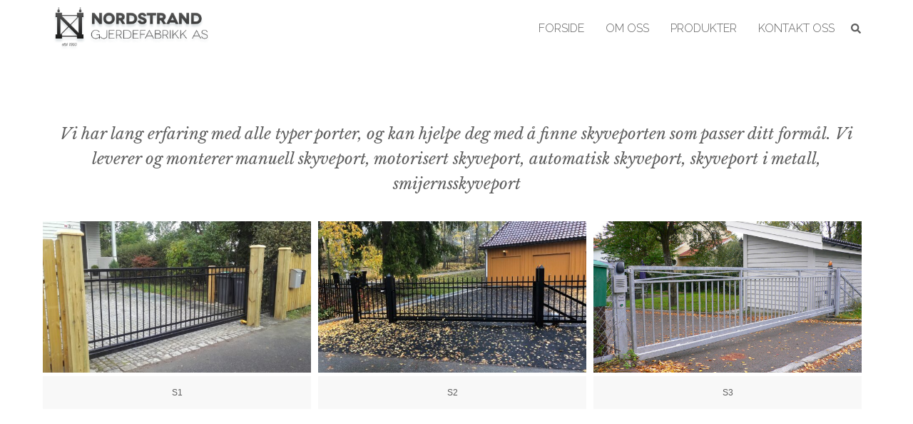

--- FILE ---
content_type: text/html; charset=UTF-8
request_url: https://nordstrand-gjerdefabrikk.no/skyveporter/
body_size: 13291
content:
<!DOCTYPE html>

<html lang="nb-NO">

<head>

	<meta charset="UTF-8" />

<link rel="profile" href="https://gmpg.org/xfn/11" />

<link rel="pingback" href="https://nordstrand-gjerdefabrikk.no/xmlrpc.php" />

<meta name="viewport" content="width=device-width, initial-scale=1.0">

<title>Skyveporter &#8211; Nordstrand Gjerdefabrikk</title>
<meta name='robots' content='max-image-preview:large' />
	<style>img:is([sizes="auto" i], [sizes^="auto," i]) { contain-intrinsic-size: 3000px 1500px }</style>
	<link rel="alternate" type="application/rss+xml" title="Nordstrand Gjerdefabrikk &raquo; strøm" href="https://nordstrand-gjerdefabrikk.no/feed/" />
<link rel="alternate" type="application/rss+xml" title="Nordstrand Gjerdefabrikk &raquo; kommentarstrøm" href="https://nordstrand-gjerdefabrikk.no/comments/feed/" />
<link rel="alternate" type="application/rss+xml" title="Nordstrand Gjerdefabrikk &raquo; Skyveporter kommentarstrøm" href="https://nordstrand-gjerdefabrikk.no/skyveporter/feed/" />
<link href="https://fonts.googleapis.com/css?family=Lato|Libre+Baskerville:400italic|Montserrat:400,700|Raleway:300" rel="stylesheet" type="text/css">
<script type="text/javascript">
/* <![CDATA[ */
window._wpemojiSettings = {"baseUrl":"https:\/\/s.w.org\/images\/core\/emoji\/16.0.1\/72x72\/","ext":".png","svgUrl":"https:\/\/s.w.org\/images\/core\/emoji\/16.0.1\/svg\/","svgExt":".svg","source":{"concatemoji":"https:\/\/nordstrand-gjerdefabrikk.no\/wp-includes\/js\/wp-emoji-release.min.js?ver=6.8.3"}};
/*! This file is auto-generated */
!function(s,n){var o,i,e;function c(e){try{var t={supportTests:e,timestamp:(new Date).valueOf()};sessionStorage.setItem(o,JSON.stringify(t))}catch(e){}}function p(e,t,n){e.clearRect(0,0,e.canvas.width,e.canvas.height),e.fillText(t,0,0);var t=new Uint32Array(e.getImageData(0,0,e.canvas.width,e.canvas.height).data),a=(e.clearRect(0,0,e.canvas.width,e.canvas.height),e.fillText(n,0,0),new Uint32Array(e.getImageData(0,0,e.canvas.width,e.canvas.height).data));return t.every(function(e,t){return e===a[t]})}function u(e,t){e.clearRect(0,0,e.canvas.width,e.canvas.height),e.fillText(t,0,0);for(var n=e.getImageData(16,16,1,1),a=0;a<n.data.length;a++)if(0!==n.data[a])return!1;return!0}function f(e,t,n,a){switch(t){case"flag":return n(e,"\ud83c\udff3\ufe0f\u200d\u26a7\ufe0f","\ud83c\udff3\ufe0f\u200b\u26a7\ufe0f")?!1:!n(e,"\ud83c\udde8\ud83c\uddf6","\ud83c\udde8\u200b\ud83c\uddf6")&&!n(e,"\ud83c\udff4\udb40\udc67\udb40\udc62\udb40\udc65\udb40\udc6e\udb40\udc67\udb40\udc7f","\ud83c\udff4\u200b\udb40\udc67\u200b\udb40\udc62\u200b\udb40\udc65\u200b\udb40\udc6e\u200b\udb40\udc67\u200b\udb40\udc7f");case"emoji":return!a(e,"\ud83e\udedf")}return!1}function g(e,t,n,a){var r="undefined"!=typeof WorkerGlobalScope&&self instanceof WorkerGlobalScope?new OffscreenCanvas(300,150):s.createElement("canvas"),o=r.getContext("2d",{willReadFrequently:!0}),i=(o.textBaseline="top",o.font="600 32px Arial",{});return e.forEach(function(e){i[e]=t(o,e,n,a)}),i}function t(e){var t=s.createElement("script");t.src=e,t.defer=!0,s.head.appendChild(t)}"undefined"!=typeof Promise&&(o="wpEmojiSettingsSupports",i=["flag","emoji"],n.supports={everything:!0,everythingExceptFlag:!0},e=new Promise(function(e){s.addEventListener("DOMContentLoaded",e,{once:!0})}),new Promise(function(t){var n=function(){try{var e=JSON.parse(sessionStorage.getItem(o));if("object"==typeof e&&"number"==typeof e.timestamp&&(new Date).valueOf()<e.timestamp+604800&&"object"==typeof e.supportTests)return e.supportTests}catch(e){}return null}();if(!n){if("undefined"!=typeof Worker&&"undefined"!=typeof OffscreenCanvas&&"undefined"!=typeof URL&&URL.createObjectURL&&"undefined"!=typeof Blob)try{var e="postMessage("+g.toString()+"("+[JSON.stringify(i),f.toString(),p.toString(),u.toString()].join(",")+"));",a=new Blob([e],{type:"text/javascript"}),r=new Worker(URL.createObjectURL(a),{name:"wpTestEmojiSupports"});return void(r.onmessage=function(e){c(n=e.data),r.terminate(),t(n)})}catch(e){}c(n=g(i,f,p,u))}t(n)}).then(function(e){for(var t in e)n.supports[t]=e[t],n.supports.everything=n.supports.everything&&n.supports[t],"flag"!==t&&(n.supports.everythingExceptFlag=n.supports.everythingExceptFlag&&n.supports[t]);n.supports.everythingExceptFlag=n.supports.everythingExceptFlag&&!n.supports.flag,n.DOMReady=!1,n.readyCallback=function(){n.DOMReady=!0}}).then(function(){return e}).then(function(){var e;n.supports.everything||(n.readyCallback(),(e=n.source||{}).concatemoji?t(e.concatemoji):e.wpemoji&&e.twemoji&&(t(e.twemoji),t(e.wpemoji)))}))}((window,document),window._wpemojiSettings);
/* ]]> */
</script>

<style id='wp-emoji-styles-inline-css' type='text/css'>

	img.wp-smiley, img.emoji {
		display: inline !important;
		border: none !important;
		box-shadow: none !important;
		height: 1em !important;
		width: 1em !important;
		margin: 0 0.07em !important;
		vertical-align: -0.1em !important;
		background: none !important;
		padding: 0 !important;
	}
</style>
<link rel='stylesheet' id='wp-block-library-css' href='https://nordstrand-gjerdefabrikk.no/wp-includes/css/dist/block-library/style.min.css?ver=6.8.3' type='text/css' media='all' />
<style id='wp-block-library-theme-inline-css' type='text/css'>
.wp-block-audio :where(figcaption){color:#555;font-size:13px;text-align:center}.is-dark-theme .wp-block-audio :where(figcaption){color:#ffffffa6}.wp-block-audio{margin:0 0 1em}.wp-block-code{border:1px solid #ccc;border-radius:4px;font-family:Menlo,Consolas,monaco,monospace;padding:.8em 1em}.wp-block-embed :where(figcaption){color:#555;font-size:13px;text-align:center}.is-dark-theme .wp-block-embed :where(figcaption){color:#ffffffa6}.wp-block-embed{margin:0 0 1em}.blocks-gallery-caption{color:#555;font-size:13px;text-align:center}.is-dark-theme .blocks-gallery-caption{color:#ffffffa6}:root :where(.wp-block-image figcaption){color:#555;font-size:13px;text-align:center}.is-dark-theme :root :where(.wp-block-image figcaption){color:#ffffffa6}.wp-block-image{margin:0 0 1em}.wp-block-pullquote{border-bottom:4px solid;border-top:4px solid;color:currentColor;margin-bottom:1.75em}.wp-block-pullquote cite,.wp-block-pullquote footer,.wp-block-pullquote__citation{color:currentColor;font-size:.8125em;font-style:normal;text-transform:uppercase}.wp-block-quote{border-left:.25em solid;margin:0 0 1.75em;padding-left:1em}.wp-block-quote cite,.wp-block-quote footer{color:currentColor;font-size:.8125em;font-style:normal;position:relative}.wp-block-quote:where(.has-text-align-right){border-left:none;border-right:.25em solid;padding-left:0;padding-right:1em}.wp-block-quote:where(.has-text-align-center){border:none;padding-left:0}.wp-block-quote.is-large,.wp-block-quote.is-style-large,.wp-block-quote:where(.is-style-plain){border:none}.wp-block-search .wp-block-search__label{font-weight:700}.wp-block-search__button{border:1px solid #ccc;padding:.375em .625em}:where(.wp-block-group.has-background){padding:1.25em 2.375em}.wp-block-separator.has-css-opacity{opacity:.4}.wp-block-separator{border:none;border-bottom:2px solid;margin-left:auto;margin-right:auto}.wp-block-separator.has-alpha-channel-opacity{opacity:1}.wp-block-separator:not(.is-style-wide):not(.is-style-dots){width:100px}.wp-block-separator.has-background:not(.is-style-dots){border-bottom:none;height:1px}.wp-block-separator.has-background:not(.is-style-wide):not(.is-style-dots){height:2px}.wp-block-table{margin:0 0 1em}.wp-block-table td,.wp-block-table th{word-break:normal}.wp-block-table :where(figcaption){color:#555;font-size:13px;text-align:center}.is-dark-theme .wp-block-table :where(figcaption){color:#ffffffa6}.wp-block-video :where(figcaption){color:#555;font-size:13px;text-align:center}.is-dark-theme .wp-block-video :where(figcaption){color:#ffffffa6}.wp-block-video{margin:0 0 1em}:root :where(.wp-block-template-part.has-background){margin-bottom:0;margin-top:0;padding:1.25em 2.375em}
</style>
<style id='classic-theme-styles-inline-css' type='text/css'>
/*! This file is auto-generated */
.wp-block-button__link{color:#fff;background-color:#32373c;border-radius:9999px;box-shadow:none;text-decoration:none;padding:calc(.667em + 2px) calc(1.333em + 2px);font-size:1.125em}.wp-block-file__button{background:#32373c;color:#fff;text-decoration:none}
</style>
<style id='global-styles-inline-css' type='text/css'>
:root{--wp--preset--aspect-ratio--square: 1;--wp--preset--aspect-ratio--4-3: 4/3;--wp--preset--aspect-ratio--3-4: 3/4;--wp--preset--aspect-ratio--3-2: 3/2;--wp--preset--aspect-ratio--2-3: 2/3;--wp--preset--aspect-ratio--16-9: 16/9;--wp--preset--aspect-ratio--9-16: 9/16;--wp--preset--color--black: #000000;--wp--preset--color--cyan-bluish-gray: #abb8c3;--wp--preset--color--white: #ffffff;--wp--preset--color--pale-pink: #f78da7;--wp--preset--color--vivid-red: #cf2e2e;--wp--preset--color--luminous-vivid-orange: #ff6900;--wp--preset--color--luminous-vivid-amber: #fcb900;--wp--preset--color--light-green-cyan: #7bdcb5;--wp--preset--color--vivid-green-cyan: #00d084;--wp--preset--color--pale-cyan-blue: #8ed1fc;--wp--preset--color--vivid-cyan-blue: #0693e3;--wp--preset--color--vivid-purple: #9b51e0;--wp--preset--gradient--vivid-cyan-blue-to-vivid-purple: linear-gradient(135deg,rgba(6,147,227,1) 0%,rgb(155,81,224) 100%);--wp--preset--gradient--light-green-cyan-to-vivid-green-cyan: linear-gradient(135deg,rgb(122,220,180) 0%,rgb(0,208,130) 100%);--wp--preset--gradient--luminous-vivid-amber-to-luminous-vivid-orange: linear-gradient(135deg,rgba(252,185,0,1) 0%,rgba(255,105,0,1) 100%);--wp--preset--gradient--luminous-vivid-orange-to-vivid-red: linear-gradient(135deg,rgba(255,105,0,1) 0%,rgb(207,46,46) 100%);--wp--preset--gradient--very-light-gray-to-cyan-bluish-gray: linear-gradient(135deg,rgb(238,238,238) 0%,rgb(169,184,195) 100%);--wp--preset--gradient--cool-to-warm-spectrum: linear-gradient(135deg,rgb(74,234,220) 0%,rgb(151,120,209) 20%,rgb(207,42,186) 40%,rgb(238,44,130) 60%,rgb(251,105,98) 80%,rgb(254,248,76) 100%);--wp--preset--gradient--blush-light-purple: linear-gradient(135deg,rgb(255,206,236) 0%,rgb(152,150,240) 100%);--wp--preset--gradient--blush-bordeaux: linear-gradient(135deg,rgb(254,205,165) 0%,rgb(254,45,45) 50%,rgb(107,0,62) 100%);--wp--preset--gradient--luminous-dusk: linear-gradient(135deg,rgb(255,203,112) 0%,rgb(199,81,192) 50%,rgb(65,88,208) 100%);--wp--preset--gradient--pale-ocean: linear-gradient(135deg,rgb(255,245,203) 0%,rgb(182,227,212) 50%,rgb(51,167,181) 100%);--wp--preset--gradient--electric-grass: linear-gradient(135deg,rgb(202,248,128) 0%,rgb(113,206,126) 100%);--wp--preset--gradient--midnight: linear-gradient(135deg,rgb(2,3,129) 0%,rgb(40,116,252) 100%);--wp--preset--font-size--small: 13px;--wp--preset--font-size--medium: 20px;--wp--preset--font-size--large: 36px;--wp--preset--font-size--x-large: 42px;--wp--preset--spacing--20: 0.44rem;--wp--preset--spacing--30: 0.67rem;--wp--preset--spacing--40: 1rem;--wp--preset--spacing--50: 1.5rem;--wp--preset--spacing--60: 2.25rem;--wp--preset--spacing--70: 3.38rem;--wp--preset--spacing--80: 5.06rem;--wp--preset--shadow--natural: 6px 6px 9px rgba(0, 0, 0, 0.2);--wp--preset--shadow--deep: 12px 12px 50px rgba(0, 0, 0, 0.4);--wp--preset--shadow--sharp: 6px 6px 0px rgba(0, 0, 0, 0.2);--wp--preset--shadow--outlined: 6px 6px 0px -3px rgba(255, 255, 255, 1), 6px 6px rgba(0, 0, 0, 1);--wp--preset--shadow--crisp: 6px 6px 0px rgba(0, 0, 0, 1);}:where(.is-layout-flex){gap: 0.5em;}:where(.is-layout-grid){gap: 0.5em;}body .is-layout-flex{display: flex;}.is-layout-flex{flex-wrap: wrap;align-items: center;}.is-layout-flex > :is(*, div){margin: 0;}body .is-layout-grid{display: grid;}.is-layout-grid > :is(*, div){margin: 0;}:where(.wp-block-columns.is-layout-flex){gap: 2em;}:where(.wp-block-columns.is-layout-grid){gap: 2em;}:where(.wp-block-post-template.is-layout-flex){gap: 1.25em;}:where(.wp-block-post-template.is-layout-grid){gap: 1.25em;}.has-black-color{color: var(--wp--preset--color--black) !important;}.has-cyan-bluish-gray-color{color: var(--wp--preset--color--cyan-bluish-gray) !important;}.has-white-color{color: var(--wp--preset--color--white) !important;}.has-pale-pink-color{color: var(--wp--preset--color--pale-pink) !important;}.has-vivid-red-color{color: var(--wp--preset--color--vivid-red) !important;}.has-luminous-vivid-orange-color{color: var(--wp--preset--color--luminous-vivid-orange) !important;}.has-luminous-vivid-amber-color{color: var(--wp--preset--color--luminous-vivid-amber) !important;}.has-light-green-cyan-color{color: var(--wp--preset--color--light-green-cyan) !important;}.has-vivid-green-cyan-color{color: var(--wp--preset--color--vivid-green-cyan) !important;}.has-pale-cyan-blue-color{color: var(--wp--preset--color--pale-cyan-blue) !important;}.has-vivid-cyan-blue-color{color: var(--wp--preset--color--vivid-cyan-blue) !important;}.has-vivid-purple-color{color: var(--wp--preset--color--vivid-purple) !important;}.has-black-background-color{background-color: var(--wp--preset--color--black) !important;}.has-cyan-bluish-gray-background-color{background-color: var(--wp--preset--color--cyan-bluish-gray) !important;}.has-white-background-color{background-color: var(--wp--preset--color--white) !important;}.has-pale-pink-background-color{background-color: var(--wp--preset--color--pale-pink) !important;}.has-vivid-red-background-color{background-color: var(--wp--preset--color--vivid-red) !important;}.has-luminous-vivid-orange-background-color{background-color: var(--wp--preset--color--luminous-vivid-orange) !important;}.has-luminous-vivid-amber-background-color{background-color: var(--wp--preset--color--luminous-vivid-amber) !important;}.has-light-green-cyan-background-color{background-color: var(--wp--preset--color--light-green-cyan) !important;}.has-vivid-green-cyan-background-color{background-color: var(--wp--preset--color--vivid-green-cyan) !important;}.has-pale-cyan-blue-background-color{background-color: var(--wp--preset--color--pale-cyan-blue) !important;}.has-vivid-cyan-blue-background-color{background-color: var(--wp--preset--color--vivid-cyan-blue) !important;}.has-vivid-purple-background-color{background-color: var(--wp--preset--color--vivid-purple) !important;}.has-black-border-color{border-color: var(--wp--preset--color--black) !important;}.has-cyan-bluish-gray-border-color{border-color: var(--wp--preset--color--cyan-bluish-gray) !important;}.has-white-border-color{border-color: var(--wp--preset--color--white) !important;}.has-pale-pink-border-color{border-color: var(--wp--preset--color--pale-pink) !important;}.has-vivid-red-border-color{border-color: var(--wp--preset--color--vivid-red) !important;}.has-luminous-vivid-orange-border-color{border-color: var(--wp--preset--color--luminous-vivid-orange) !important;}.has-luminous-vivid-amber-border-color{border-color: var(--wp--preset--color--luminous-vivid-amber) !important;}.has-light-green-cyan-border-color{border-color: var(--wp--preset--color--light-green-cyan) !important;}.has-vivid-green-cyan-border-color{border-color: var(--wp--preset--color--vivid-green-cyan) !important;}.has-pale-cyan-blue-border-color{border-color: var(--wp--preset--color--pale-cyan-blue) !important;}.has-vivid-cyan-blue-border-color{border-color: var(--wp--preset--color--vivid-cyan-blue) !important;}.has-vivid-purple-border-color{border-color: var(--wp--preset--color--vivid-purple) !important;}.has-vivid-cyan-blue-to-vivid-purple-gradient-background{background: var(--wp--preset--gradient--vivid-cyan-blue-to-vivid-purple) !important;}.has-light-green-cyan-to-vivid-green-cyan-gradient-background{background: var(--wp--preset--gradient--light-green-cyan-to-vivid-green-cyan) !important;}.has-luminous-vivid-amber-to-luminous-vivid-orange-gradient-background{background: var(--wp--preset--gradient--luminous-vivid-amber-to-luminous-vivid-orange) !important;}.has-luminous-vivid-orange-to-vivid-red-gradient-background{background: var(--wp--preset--gradient--luminous-vivid-orange-to-vivid-red) !important;}.has-very-light-gray-to-cyan-bluish-gray-gradient-background{background: var(--wp--preset--gradient--very-light-gray-to-cyan-bluish-gray) !important;}.has-cool-to-warm-spectrum-gradient-background{background: var(--wp--preset--gradient--cool-to-warm-spectrum) !important;}.has-blush-light-purple-gradient-background{background: var(--wp--preset--gradient--blush-light-purple) !important;}.has-blush-bordeaux-gradient-background{background: var(--wp--preset--gradient--blush-bordeaux) !important;}.has-luminous-dusk-gradient-background{background: var(--wp--preset--gradient--luminous-dusk) !important;}.has-pale-ocean-gradient-background{background: var(--wp--preset--gradient--pale-ocean) !important;}.has-electric-grass-gradient-background{background: var(--wp--preset--gradient--electric-grass) !important;}.has-midnight-gradient-background{background: var(--wp--preset--gradient--midnight) !important;}.has-small-font-size{font-size: var(--wp--preset--font-size--small) !important;}.has-medium-font-size{font-size: var(--wp--preset--font-size--medium) !important;}.has-large-font-size{font-size: var(--wp--preset--font-size--large) !important;}.has-x-large-font-size{font-size: var(--wp--preset--font-size--x-large) !important;}
:where(.wp-block-post-template.is-layout-flex){gap: 1.25em;}:where(.wp-block-post-template.is-layout-grid){gap: 1.25em;}
:where(.wp-block-columns.is-layout-flex){gap: 2em;}:where(.wp-block-columns.is-layout-grid){gap: 2em;}
:root :where(.wp-block-pullquote){font-size: 1.5em;line-height: 1.6;}
</style>
<link rel='stylesheet' id='bootstrap-css' href='https://nordstrand-gjerdefabrikk.no/wp-content/themes/jumpstart/framework/assets/plugins/bootstrap/css/bootstrap.min.css?ver=3.4.1' type='text/css' media='all' />
<link rel='stylesheet' id='magnific-popup-css' href='https://nordstrand-gjerdefabrikk.no/wp-content/themes/jumpstart/framework/assets/css/magnific-popup.min.css?ver=1.1.0' type='text/css' media='all' />
<link rel='stylesheet' id='owl-carousel-css' href='https://nordstrand-gjerdefabrikk.no/wp-content/themes/jumpstart/framework/assets/plugins/owl-carousel/owl-carousel.min.css?ver=2.2.1' type='text/css' media='all' />
<link rel='stylesheet' id='themeblvd-grid-css' href='https://nordstrand-gjerdefabrikk.no/wp-content/themes/jumpstart/framework/assets/css/grid-extended.min.css?ver=2.8.3' type='text/css' media='all' />
<link rel='stylesheet' id='themeblvd-css' href='https://nordstrand-gjerdefabrikk.no/wp-content/themes/jumpstart/framework/assets/css/themeblvd.min.css?ver=2.8.3' type='text/css' media='all' />
<link rel='stylesheet' id='themeblvd-gravityforms-css' href='https://nordstrand-gjerdefabrikk.no/wp-content/themes/jumpstart/framework/compat/assets/css/gravityforms.min.css?ver=2.8.3' type='text/css' media='all' />
<link rel='stylesheet' id='jumpstart-css' href='https://nordstrand-gjerdefabrikk.no/wp-content/themes/jumpstart/assets/css/theme.min.css?ver=2.3.3' type='text/css' media='all' />
<link rel='stylesheet' id='jumpstart-base-css' href='https://nordstrand-gjerdefabrikk.no/wp-content/themes/jumpstart/inc/base/entrepreneur/base.min.css?ver=2.3.3' type='text/css' media='all' />
<style id='jumpstart-base-inline-css' type='text/css'>
html,
body {
	font-family: "Helvetica Neue", Helvetica, Arial,sans-serif;
	font-size: 14px;
	font-style: normal;
	font-weight: 300;
	text-transform: none;
}
.tb-gforms-compat .gform_wrapper .gsection .gfield_label,
.tb-gforms-compat .gform_wrapper h2.gsection_title,
.tb-gforms-compat .gform_wrapper h3.gform_title,
.sf-menu .mega-section-header,
h1, h2, h3, h4, h5, h6 {
	font-family: "Lato", Arial, sans-serif;
	font-style: normal;
	font-weight: 400;
	text-transform: uppercase;
}
h5,
h6,
.widget-title,
.related-posts-title,
.tb-info-box .info-box-title,
#comments-title,
#respond .comment-reply-title,
.tb-author-box .info-box-title,
.woocommerce-tabs .panel h2,
.products.related > h2,
.products.upsells > h2,
#bbpress-forums fieldset.bbp-form legend,
.modal-title,
.sf-menu .mega-section-header,
.tb-pricing-table .title,
.tb-icon-box .icon-box-title {
	font-family: "Montserrat", Arial, sans-serif;
	font-style: normal;
	font-weight: 400;
	letter-spacing: 0px;
	text-transform: none;
}
blockquote,
.epic-thumb blockquote,
.entry-content blockquote,
.testimonial-text.entry-content {
	font-family: "Libre Baskerville", Arial, sans-serif;
	font-style: italic;
	font-weight: 400;
	letter-spacing: 0px;
	text-transform: none;
}
.post-date,.entry-header .entry-meta,
.post_grid .entry-meta,
.tb-post-slider .entry-meta,
.tweeple-feed .tweet-meta,
#comments .comment-body .comment-metadata,
blockquote cite {
	font-family: "Montserrat", Arial, sans-serif;
	font-style: normal;
	font-weight: 400;
	letter-spacing: 0px;
	text-transform: uppercase;
}
.epic-thumb .entry-title,
.tb-jumbotron .text-large {
	font-family: "Montserrat", Arial, sans-serif;
	font-style: normal;
	font-weight: 700;
	letter-spacing: 3px;
}
.epic-thumb .entry-title {
	text-transform: uppercase;
}
@media (min-width: 992px) {
	.epic-thumb .epic-thumb-header .entry-title {
		font-size: 50px;
	}
}
a {
	color: #428bca;
}
a:hover {
	color: #2a6496;
}
.site-footer a {
	color: #ffffff;
}
.site-footer a:hover {
	color: #ffffff;
}
.btn,
input[type="submit"],
input[type="reset"],
input[type="button"],
.button,
button {
	border-radius: 0px;
	border-width: 1px;
}
.btn-default,
input[type="submit"],
input[type="reset"],
input[type="button"],
.button,
button {
	background-color: #5cb85c;
	border: none;
	-webkit-box-shadow: inset 0 1px 0 rgba(255,255,255,.2);
	box-shadow: inset 0 1px 0 rgba(255,255,255,.2);
	color: #ffffff;
}
.btn-default:hover,
.btn-default:focus,
.btn-default:active,
.btn-default.active,
.btn-default:active:hover,
.btn-default.active:hover,
.btn-default.active:focus,
input[type="submit"]:hover,
input[type="submit"]:focus,
input[type="submit"]:active,
input[type="reset"]:hover,
input[type="reset"]:focus,
input[type="reset"]:active,
input[type="button"]:hover,
input[type="button"]:focus,
input[type="button"]:active,
.button:hover,
.button:focus,
.button:active,
button:hover,
button:focus,
button:active {
	background-color: #449d44;
	-webkit-box-shadow: inset 0 1px 0 rgba(255,255,255,.1);
	box-shadow: inset 0 1px 0 rgba(255,255,255,.1);
	color: #ffffff;
}
.primary,
.bg-primary,
.btn-primary,
a.alt,
button.alt,
input.alt,
.label-primary,
.panel-primary > .panel-heading {
	background-color: #333333;
	border-color: #000000;
	color: #ffffff;
}
.panel-primary > .panel-heading > .panel-title {
	color: #ffffff;
}
.primary:hover,
.primary:focus,
a.bg-primary:hover,
.btn-primary:hover,
.btn-primary:focus,
.btn-primary:active,
.btn-primary.active,
a.alt:hover,
a.alt:focus,
button.alt:hover,
button.alt:focus,
input.alt:hover,
input.alt:focus {
	background-color: #222222;
	border-color: #000000;
	color: #ffffff;
}
.panel-primary {
	border-color: #000000;
}
.tb-tag-cloud .tagcloud a:hover,
.tb-tags a:hover,
.tb-tags a:focus,
.btn-share:hover,
.btn-share:focus {
	background-color: #333333
}
.tb-thumb-link .thumb-link-icon,
.post_showcase .showcase-item.has-title .featured-item.showcase .tb-thumb-link:after,
.post_showcase .showcase-item.has-title .featured-item.showcase.tb-thumb-link:after {
	background-color: rgba(51,51,51,0.8);
}
.tb-floating-search .tb-search .search-input:focus,
.tooltip-inner {
	border-color: #333333;
}
.tooltip.top .tooltip-arrow,
.tb-contact-popover.bottom {
	border-top-color: #333333;
}
.tooltip.bottom .tooltip-arrow,
.tb-contact-popover.bottom > .arrow:after {
	border-bottom-color: #333333;
}
.box-title,
#comments-title,
.tb-info-box .info-box-title,
.tb-related-posts .related-posts-title {
	border-bottom: 2px solid #f2f2f2;
	border-color: rgba(220,220,220,.4);
	padding-bottom: .83em;
	position: relative;
}
.box-title:before,
.box-title:after,
#comments-title:before,
.info-box-title:before,
.tb-related-posts .related-posts-title:before {
	content: "";
	background: #333333; /* highlight */
	position: absolute;
	bottom: -2px;
	left: 0;
	width: 75px;
	height: 2px;
	z-index: 2;
}
.box-title {
	border-bottom-color: transparent;
}
.box-title:before {
	width: 50px;
}
.box-title:after {
	background: #f2f2f2;
	background: rgba(220,220,220,.4);
	width: 150px;
	z-index: 1;
}
.fixed-sidebar .widget.panel {
	background-color: #ffffff;
	background-color: rgba(255,255,255,1);
}
.fixed-sidebar .widget-title {
	color: #333333;
	font-size: 16px;
	margin-bottom: 0;
	text-shadow: none;
}
.bg-content,
.blog-wrap > article,
article.single,
article.page,
#comments,
.tb-related-posts,
.tb-info-box,
.search-page,
.post_list.archive-loop .post-wrap,
.post_grid.archive-loop .post-wrap,
.post_showcase.archive-loop .post-wrap,
.list-template-wrap .list-wrap,
.grid-template-wrap .grid-wrap,
.showcase-template-wrap .showcase-wrap,
.element-section > .element.bg-content,
.element-columns .element.bg-content {
	border: 1px solid #dddddd;
}
.site-header {
	background-color: rgba(255,255,255,1);
}
.header-content {
	height: 80px;
}
.header-content .site-logo img {
	height: 60px;
}
.header-nav .tb-primary-menu > li > .menu-btn {
	padding-top: 30px;
	padding-bottom: 30px;
}
.site-header .tb-primary-menu > li.highlight {
	padding-top: 20px;
	padding-bottom: 20px;
}
.header-nav .tb-primary-menu > li > .menu-btn,
.tb-sticky-header .tb-primary-menu > li > .menu-btn,
.tb-side-panel .menu > li > .menu-btn,
.tb-mobile-panel .tb-mobile-menu > li > .menu-btn {
	font-family: "Raleway", Arial, sans-serif;
	font-style: normal;
	font-weight: 400;
	letter-spacing: 0px;
	text-transform: uppercase;
}
.header-nav .tb-primary-menu > li > .menu-btn {
	font-size: 16px;
}
.header-nav .tb-primary-menu > li > .menu-btn:before {
	background-color: #333333;
}
.tb-primary-menu > li > ul.non-mega-sub-menu,
.tb-primary-menu .sf-mega {
	border-color: #333333;
}
.tb-primary-menu ul.non-mega-sub-menu,
.tb-primary-menu .sf-mega {
	background-color: #ffffff;
}
.tb-sticky-header > .wrap,
.tb-sticky-header .tb-primary-menu > li {
	height: 50px;
}
.tb-sticky-header .logo-sticky img {
	max-height: 40px; /* {height} - 10px */
}
.tb-sticky-header .tb-primary-menu > li > .menu-btn {
	line-height: 50px;
}
.tb-mobile-header {
	background-color: #333333;
}
.tb-mobile-header > .wrap {
	height: 64px;
}
.tb-mobile-header .site-logo img {
	max-height: 54px;
}
.mobile-nav > li > a,
.mobile-nav > li > a:hover {
	color: #ffffff;
}
.tb-nav-trigger .hamburger span,
.tb-nav-trigger:hover .hamburger span {
		background-color: #ffffff;
}
#top,
.tb-mobile-header {
	display: none;
}
@media (min-width: 992px) {
	#top {
		display: block;
	}
}
@media (max-width: 991px) {
	.tb-mobile-header {
		display: block;
	}
}
.tb-sticky-header {
	background-color: #ffffff;
	background-color: rgba(255,255,255,0.9);
}
.tb-sticky-header .tb-primary-menu > li > .menu-btn {
	font-family: "Raleway", Arial, sans-serif;
	letter-spacing: 0px;
	text-transform: uppercase;
}
.tb-mobile-panel {
	background-color: #222222;
}
.site-footer {
	background-color: rgba(51,51,51,1);
}

</style>
<!--[if IE]>
<link rel='stylesheet' id='themeblvd-ie-css' href='https://nordstrand-gjerdefabrikk.no/wp-content/themes/jumpstart/assets/css/ie.css?ver=2.3.3' type='text/css' media='all' />
<![endif]-->
<link rel='stylesheet' id='themeblvd-theme-css' href='https://nordstrand-gjerdefabrikk.no/wp-content/themes/jumpstart-child/style.css?ver=6.8.3' type='text/css' media='all' />
<style id='themeblvd-theme-inline-css' type='text/css'>
/* Section Label */
#custom-main > .section_primary {
	background-color: rgba(255,255,255,1);
}

/* Section Label */
#custom-main > .section_56d5951fcf0ae {
	background-color: rgba(248,248,248,1);
}
</style>
<script type="text/javascript" src="https://nordstrand-gjerdefabrikk.no/wp-includes/js/jquery/jquery.min.js?ver=3.7.1" id="jquery-core-js"></script>
<script type="text/javascript" src="https://nordstrand-gjerdefabrikk.no/wp-includes/js/jquery/jquery-migrate.min.js?ver=3.4.1" id="jquery-migrate-js"></script>
<link rel="https://api.w.org/" href="https://nordstrand-gjerdefabrikk.no/wp-json/" /><link rel="alternate" title="JSON" type="application/json" href="https://nordstrand-gjerdefabrikk.no/wp-json/wp/v2/posts/1451" /><link rel="EditURI" type="application/rsd+xml" title="RSD" href="https://nordstrand-gjerdefabrikk.no/xmlrpc.php?rsd" />
<link rel="canonical" href="https://nordstrand-gjerdefabrikk.no/skyveporter/" />
<link rel='shortlink' href='https://nordstrand-gjerdefabrikk.no/?p=1451' />
<link rel="alternate" title="oEmbed (JSON)" type="application/json+oembed" href="https://nordstrand-gjerdefabrikk.no/wp-json/oembed/1.0/embed?url=https%3A%2F%2Fnordstrand-gjerdefabrikk.no%2Fskyveporter%2F" />
<link rel="alternate" title="oEmbed (XML)" type="text/xml+oembed" href="https://nordstrand-gjerdefabrikk.no/wp-json/oembed/1.0/embed?url=https%3A%2F%2Fnordstrand-gjerdefabrikk.no%2Fskyveporter%2F&#038;format=xml" />
	
<!-- Google tag manager start (redigert av ahg 19092019) --> 
<!-- Global site tag (gtag.js) - Google Ads: AW-713659518 -->
<script async src="https://www.googletagmanager.com/gtag/js?id=AW-713659518"></script>
<script>
  window.dataLayer = window.dataLayer || [];
  function gtag(){dataLayer.push(arguments);}
  gtag('js', new Date());

  gtag('config', 'AW-713659518');
	gtag('config', 'UA-148354926-1');
	
</script>
	<!-- Google tag manager slutt --> 

	
<!--
Debug Info

Child Theme: Your Child Theme
Child Directory: jumpstart-child
Parent Theme: Jump Start 2.3.3
Parent Theme Directory: jumpstart
Theme Base: entrepreneur
Theme Blvd Framework: 2.8.3
Theme Blvd Builder: 2.3.6
Theme Blvd Shortcodes: 1.6.8
Theme Blvd Widget Areas: 1.3.0
Theme Blvd Widget Pack: 1.0.6
Theme Blvd Portfolios: 1.1.6
Gravity Forms: 2.6.7
WordPress: 6.8.3
-->
<style type="text/css">.recentcomments a{display:inline !important;padding:0 !important;margin:0 !important;}</style><style type="text/css" id="custom-background-css">
body.custom-background { background-color: #ffffff; }
</style>
	<!-- Google Tag Manager -->
<script>(function(w,d,s,l,i){w[l]=w[l]||[];w[l].push({'gtm.start':
new Date().getTime(),event:'gtm.js'});var f=d.getElementsByTagName(s)[0],
j=d.createElement(s),dl=l!='dataLayer'?'&l='+l:'';j.async=true;j.src=
'https://www.googletagmanager.com/gtm.js?id='+i+dl;f.parentNode.insertBefore(j,f);
})(window,document,'script','dataLayer','GTM-K4GDJCQ');</script>
<!-- End Google Tag Manager -->

<meta name="google-site-verification" content="rxLrjNpFfClM37VUeOZvJjrON4bhJAqsgofZLuZ6CL8" />
	</head>

<body class="wp-singular post-template-default single single-post postid-1451 single-format-standard custom-background wp-theme-jumpstart wp-child-theme-jumpstart-child unknown-os unknown-browser desktop tb-scroll-effects has-sticky tb-tag-cloud tb-print-styles mobile-menu-right-off tb-gforms-compat tb-gforms-styles custom-layout-tregjerder has_custom_layout sidebar-layout-full_width">
<!-- Google Tag Manager (noscript) -->
<noscript><iframe src="https://www.googletagmanager.com/ns.html?id=GTM-K4GDJCQ"
height="0" width="0" style="display:none;visibility:hidden"></iframe></noscript>
<!-- End Google Tag Manager (noscript) -->

	<div id="mobile-header" class="tb-mobile-header dark">

	<div class="wrap">

		<div class="site-logo image-logo logo-mobile" style="max-width: 160px;"><a href="https://nordstrand-gjerdefabrikk.no/" title="Nordstrand Gjerdefabrikk" class="tb-image-logo"><img src="http://nordstrand-gjerdefabrikk.no/wp-content/uploads/2019/09/nordstrand-logo-160px.png" alt="Nordstrand Gjerdefabrikk" width="160" height="40" srcset="http://nordstrand-gjerdefabrikk.no/wp-content/uploads/2019/09/nordstrand-logo-160px.png 1x, http://nordstrand-gjerdefabrikk.no/wp-content/uploads/2019/09/nordstrand-logo-160px-hidpi.png 2x" /></a></div><!-- .site-logo (end) -->		<ul class="mobile-nav list-unstyled">

			
				<li><a href="#" class="tb-nav-trigger btn-navbar">
	<span class="hamburger">
		<span class="top"></span>
		<span class="middle"></span>
		<span class="bottom"></span>
	</span>
</a>
</li>

			
			
			
		</ul>
		
	</div><!-- .wrap (end) -->

</div><!-- #mobile-header (end) -->

<!-- Google Tag Manager (noscript) -->
<noscript><iframe src="https://www.googletagmanager.com/ns.html?id=GTM-WQDFRGQ"
height="0" width="0" style="display:none;visibility:hidden"></iframe></noscript>
<!-- End Google Tag Manager (noscript) -->
	
	
	<div id="wrapper">

		<div id="container">

			
		
			<!-- HEADER (start) -->

			<div id="top">

				<header id="branding" class="site-header standard has-bg color header-top-mini light drop-light">

	<div class="wrap clearfix">

				<div class="header-content has-floating-search" role="banner">

			<div class="wrap clearfix">

				<div class="site-logo image-logo logo-standard" style="max-width: 317px;"><a href="https://nordstrand-gjerdefabrikk.no/" title="Nordstrand Gjerdefabrikk" class="tb-image-logo"><img src="/wp-content/uploads/2012/01/nordstrand-logo.png" alt="Nordstrand Gjerdefabrikk" width="317" height="87" srcset="/wp-content/uploads/2012/01/nordstrand-logo.png 1x, /wp-content/uploads/2012/01/nordstrand-logo.png 2x" /></a></div><!-- .site-logo (end) -->			<nav id="access" class="header-nav">

				<div class="wrap clearfix">

					<ul id="menu-nordstrand-gjerdefabrikk" class="tb-primary-menu tb-to-mobile-menu sf-menu sf-menu-with-fontawesome clearfix"><li id="menu-item-886" class="menu-item menu-item-type-post_type menu-item-object-page menu-item-home menu-item-886 level-1"><a class="menu-btn" href="https://nordstrand-gjerdefabrikk.no/">Forside</a></li>
<li id="menu-item-882" class="menu-item menu-item-type-post_type menu-item-object-page menu-item-882 level-1"><a class="menu-btn" href="https://nordstrand-gjerdefabrikk.no/om-oss/">Om oss</a></li>
<li id="menu-item-881" class="menu-item menu-item-type-post_type menu-item-object-page menu-item-881 level-1"><a class="menu-btn" href="https://nordstrand-gjerdefabrikk.no/produkter/">Produkter</a></li>
<li id="menu-item-1824" class="menu-item menu-item-type-post_type menu-item-object-page menu-item-1824 level-1"><a class="menu-btn" href="https://nordstrand-gjerdefabrikk.no/kontakt-oss/">KONTAKT OSS</a></li>
<li class="menu-item level-1 menu-search"><a href="#" class="tb-search-trigger menu-btn"><i class="fas fa-search"></i></a></li></ul>
					
				</div><!-- .wrap (end) -->

			</nav><!-- #access (end) -->
			
			</div><!-- .wrap (end) -->

		</div><!-- .header-content (end) -->
		
	</div><!-- .wrap -->

</header><!-- #branding -->

			</div><!-- #top -->

			<!-- HEADER (end) -->

		
		
<div id="custom-main" class="site-main clearfix" role="main">

	
	
		<section id="tregjerder-section-1" class="section_primary element-section element-count-1 section-label has-bg color "><span class="tb-blend down"><span class="blend-outer"><span class="blend-inner" style="background-color:#ffffff"></span></span></span><div id="element_119629355555c8a4e434307" class="element element-1 element-current first last element-label no-popout clearfix" style="background-color: transparent;"><div class="entry-content"><blockquote>
<p style="text-align: center;">Vi har lang erfaring med alle typer porter, og kan hjelpe deg med å finne skyveporten som passer ditt formål. Vi leverer og monterer manuell skyveport, motorisert skyveport, automatisk skyveport, skyveport i metall, smijernsskyveport</p>
</blockquote>
<div id='gallery-1' class='gallery galleryid-1451 gallery-columns-3 gallery-size-tb_grid'><dl class='gallery-item'>
			<dt class='gallery-icon landscape'>
				<a href='https://nordstrand-gjerdefabrikk.no/wp-content/uploads/2015/08/S1-scaled.jpg'><img fetchpriority="high" decoding="async" width="640" height="360" src="https://nordstrand-gjerdefabrikk.no/wp-content/uploads/2015/08/S1-640x360.jpg" class="attachment-tb_grid size-tb_grid" alt="" aria-describedby="gallery-1-1998" /></a>
			</dt>
				<dd class='wp-caption-text gallery-caption' id='gallery-1-1998'>
				S1
				</dd></dl><dl class='gallery-item'>
			<dt class='gallery-icon landscape'>
				<a href='https://nordstrand-gjerdefabrikk.no/wp-content/uploads/2015/08/S2.jpg'><img decoding="async" width="640" height="360" src="https://nordstrand-gjerdefabrikk.no/wp-content/uploads/2015/08/S2-640x360.jpg" class="attachment-tb_grid size-tb_grid" alt="" aria-describedby="gallery-1-1999" /></a>
			</dt>
				<dd class='wp-caption-text gallery-caption' id='gallery-1-1999'>
				S2
				</dd></dl><dl class='gallery-item'>
			<dt class='gallery-icon landscape'>
				<a href='https://nordstrand-gjerdefabrikk.no/wp-content/uploads/2015/08/skyveport25.jpg'><img decoding="async" width="640" height="360" src="https://nordstrand-gjerdefabrikk.no/wp-content/uploads/2015/08/skyveport25-640x360.jpg" class="attachment-tb_grid size-tb_grid" alt="" aria-describedby="gallery-1-1778" /></a>
			</dt>
				<dd class='wp-caption-text gallery-caption' id='gallery-1-1778'>
				S3
				</dd></dl><br style="clear: both" />
		</div>

</div></div><!-- #element_119629355555c8a4e434307 (end) --></section><!-- #primary (end) --><section id="tregjerder-section-2" class="section_56d5951fcf0ae element-section element-count-1 section-label has-bg color "><div id="element_190487997256d5952856019" class="element element-1 element-slogan first last element-label no-popout clearfix" style="background-color: transparent;"><div class="tb-slogan clearfix has-button button-right has-headline has-desc" style=""><div class="slogan-text entry-content"><a href="/kontakt-oss/" title="Ta &lt;strong&gt;kontakt&lt;/strong&gt;" class="btn btn-success btn-xxl" target="_self">Ta <strong>kontakt</strong></a><div class="headline">Vi skreddersyr løsninger som passer dine behov!</div>
<div class="desc">Vår lange erfaring gir våre kunder trygghet når de velger oss som leverandør</div>
</div></div><!-- .slogan (end) --></div><!-- #element_190487997256d5952856019 (end) --></section><!-- #section_56d5951fcf0ae (end) -->
	
	
</div><!-- #elements -->


		
			<!-- FOOTER (start) -->

			
				<div id="bottom">

					<footer id="colophon" class="site-footer has-columns dark copyright-dark has-bg">

	<div class="wrap clearfix">

					<div class="footer-content">

				<div class="wrap clearfix">

					<div class="row stack-md row-inner" style="margin: 0 -15px 0 -15px;"><div class="col entry-content col-md-4"><p><span style="font-size: 16px;">Besøksadresse / Varelevering:<br />
<strong> Sofiemyrveien 12, 1412 Sofiemyr</strong></span></p>
<p><span style="font-size: 16px;">Postadresse:<br />
<strong>Postboks 104, 1411 Kolbotn</strong></span></p>
</div><!-- .col-md-4 (end) --><div class="col entry-content col-md-4"><p><span style="font-size: 16px;">Telefon:<br />
<strong><a href="tel:+47 22 28 33 36">+47 22 28 33 36</a></strong></span></p>
<p><span style="font-size: 16px;">Mobil:<br />
<strong><a href="tel:+4793257870">+47 93 25 78 70</a></strong></span></p>
<p><span style="font-size: 16px;">E-post:<br />
<strong><a href="mailto:post@nordstrand-gjerdefabrikk.no">post@nordstrand-gjerdefabrikk.no</a></strong></span></p>
</div><!-- .col-md-4 (end) --><div class="col entry-content col-md-4"><p><img class="aligncenter size-full wp-image-1468" src="/wp-content/uploads/2015/09/nordstrand-logo.png" alt="nordstrand-logo" width="1662" height="420" /></p>
<p><a href="/cookie-policy">Cookie-policy</a><br />
<a href="/personvernerklaering/">Personvernerklæring</a></p>
</div><!-- .col-md-4 (end) --></div><!-- .row (end) -->
				</div><!-- .wrap (end) -->

			</div><!-- .footer-content (end) -->
					<div class="site-copyright footer-sub-content">

			<div class="wrap clearfix">

				
					
					
				
				<div class="copyright">

					<p><strong>2026 © Nordstrand Gjerdefabrikk</strong><br />
<span style="font-size: 8px;">Designed by <a title="Evolve Communication" href="http://evco.no" target="_blank" rel="noopener">Evolve Communication</a></span></p>

				</div><!-- .copyright (end) -->

				
			</div><!-- .wrap (end) -->

		</div><!-- .site-copyright (end) -->
		
	</div><!-- .wrap -->

</footer><!-- #colophon -->

				</div><!-- #bottom -->

			
			<!-- FOOTER (end) -->

		
		
		</div><!-- #container -->

	</div><!-- #wrapper -->

	<div id="sticky-header" class="tb-sticky-header light drop-light">

	<div class="wrap">

		<div class="site-logo image-logo logo-sticky" style="max-width: 317px;"><a href="https://nordstrand-gjerdefabrikk.no/" title="Nordstrand Gjerdefabrikk" class="tb-image-logo"><img src="/wp-content/uploads/2012/01/nordstrand-logo.png" alt="Nordstrand Gjerdefabrikk" width="317" height="87" srcset="/wp-content/uploads/2012/01/nordstrand-logo.png 1x, /wp-content/uploads/2012/01/nordstrand-logo.png 2x" /></a></div><!-- .site-logo (end) -->		<nav class="menu-sticky">
			<!-- Menu inserted with JavaScript. -->
		</nav>
		
	</div><!-- .wrap (end) -->

</div><!-- #sticky-header (end) -->

<div class="tb-floating-search">
	<div class="wrap">

<a href="#" title="Close" class="close-search">x</a><div class="tb-search">

	<form method="get" action="https://nordstrand-gjerdefabrikk.no/">

		<div class="search-wrap">

			<i class="fas fa-search search-icon"></i>
			<input type="search" class="search-input" name="s" placeholder="Search the site..." />

			<button class="search-submit btn-primary" type="submit">
				Search			</button>

		</div>

	</form>

</div><!-- .tb-search -->

	</div><!-- .wrap (end) -->
</div><!-- .tb-floating-search (end) -->

<a href="#" class="tb-scroll-to-top">Top</a>
<div id="mobile-panel" class="tb-mobile-panel tb-mobile-menu-wrapper right dark">

	<div class="wrap">

		<div class="tb-search panel-item mini">

	<form method="get" action="https://nordstrand-gjerdefabrikk.no/">

		<div class="search-wrap">

			<i class="fas fa-search search-icon"></i>
			<input type="search" class="search-input" name="s" placeholder="Search the site..." />

			<button class="search-submit btn-primary" type="submit">
				Search			</button>

		</div>

	</form>

</div><!-- .tb-search -->
		<ul class="tb-mobile-menu tb-side-menu primary-menu panel-item">
			<!-- Menu items inserted with JavaScript. -->
		</ul>
		
	</div><!-- .wrap (end) -->

</div><!-- #mobile-panel (end) -->

	<script type="speculationrules">
{"prefetch":[{"source":"document","where":{"and":[{"href_matches":"\/*"},{"not":{"href_matches":["\/wp-*.php","\/wp-admin\/*","\/wp-content\/uploads\/*","\/wp-content\/*","\/wp-content\/plugins\/*","\/wp-content\/themes\/jumpstart-child\/*","\/wp-content\/themes\/jumpstart\/*","\/*\\?(.+)"]}},{"not":{"selector_matches":"a[rel~=\"nofollow\"]"}},{"not":{"selector_matches":".no-prefetch, .no-prefetch a"}}]},"eagerness":"conservative"}]}
</script>
<script type="text/javascript" src="https://nordstrand-gjerdefabrikk.no/wp-content/themes/jumpstart/framework/assets/js/themeblvd-fontawesome.min.js?ver=5.7.2" id="fontawesome-js"></script>
<script type="text/javascript" src="https://nordstrand-gjerdefabrikk.no/wp-content/themes/jumpstart/framework/assets/js/flexslider.min.js?ver=2.6.4" id="flexslider-js"></script>
<script type="text/javascript" src="https://nordstrand-gjerdefabrikk.no/wp-content/themes/jumpstart/framework/assets/plugins/owl-carousel/owl-carousel.min.js?ver=2.2.1" id="owl-carousel-js"></script>
<script type="text/javascript" src="https://nordstrand-gjerdefabrikk.no/wp-content/themes/jumpstart/framework/assets/plugins/bootstrap/js/bootstrap.min.js?ver=3.4.1" id="bootstrap-js"></script>
<script type="text/javascript" src="https://nordstrand-gjerdefabrikk.no/wp-content/themes/jumpstart/framework/assets/js/magnific-popup.min.js?ver=1.1.0" id="magnific-popup-js"></script>
<script type="text/javascript" src="https://nordstrand-gjerdefabrikk.no/wp-content/themes/jumpstart/framework/assets/js/hoverintent.min.js?ver=r7" id="hoverintent-js"></script>
<script type="text/javascript" src="https://nordstrand-gjerdefabrikk.no/wp-content/themes/jumpstart/framework/assets/js/superfish.min.js?ver=1.7.4" id="superfish-js"></script>
<script type="text/javascript" src="https://nordstrand-gjerdefabrikk.no/wp-content/themes/jumpstart/framework/assets/js/easypiechart.min.js?ver=2.1.6" id="easypiechart-js"></script>
<script type="text/javascript" src="https://nordstrand-gjerdefabrikk.no/wp-content/themes/jumpstart/framework/assets/js/isotope.min.js?ver=3.0.4" id="isotope-js"></script>
<script type="text/javascript" id="themeblvd-js-extra">
/* <![CDATA[ */
var themeblvd = {"scroll_to_top":"true","custom_buttons":"true","mobile":"false","bootstrap":"true","magnific_popup":"true","lightbox_animation":"fade","lightbox_mobile":"0","lightbox_mobile_iframe":"768","lightbox_mobile_gallery":"0","lightbox_error":"The lightbox media could not be loaded.","lightbox_close":"Close","lightbox_loading":"Loading...","lightbox_counter":"%curr% of %total%","lightbox_next":"Next","lightbox_previous":"Previous","gallery":"true","superfish":"true","mobile_header_breakpoint":"991","mobile_panel":"true","mobile_menu_location":"right","sticky":"true","sticky_offset":"50","youtube_api":"true","vimeo_api":"true"};
/* ]]> */
</script>
<script type="text/javascript" src="https://nordstrand-gjerdefabrikk.no/wp-content/themes/jumpstart/framework/assets/js/themeblvd.min.js?ver=2.8.3" id="themeblvd-js"></script>
<script type="text/javascript" src="https://nordstrand-gjerdefabrikk.no/wp-includes/js/comment-reply.min.js?ver=6.8.3" id="comment-reply-js" async="async" data-wp-strategy="async"></script>

</body>

</html>


<!-- Page cached by LiteSpeed Cache 7.6.2 on 2026-01-13 17:54:09 -->

--- FILE ---
content_type: text/css
request_url: https://nordstrand-gjerdefabrikk.no/wp-content/themes/jumpstart-child/style.css?ver=6.8.3
body_size: -114
content:
/*
Theme Name: Your Child Theme
Description: This is an example of a blank Jump Start child theme.
Author: Your name here
Template: jumpstart
*/

/* Your custom CSS here */

.tb-gforms-compat .gform_wrapper .top_label>li:first-child .gfield_label {
  margin-top: 0px;
}

.post_grid .entry-title {
    font-size: 11px;
    line-height: 1.3;
    text-align: center;
}

blockquote {
    padding: 10px 0;
    margin: 0 0 20px;
    font-size: 22px;
    border-left: none;
}